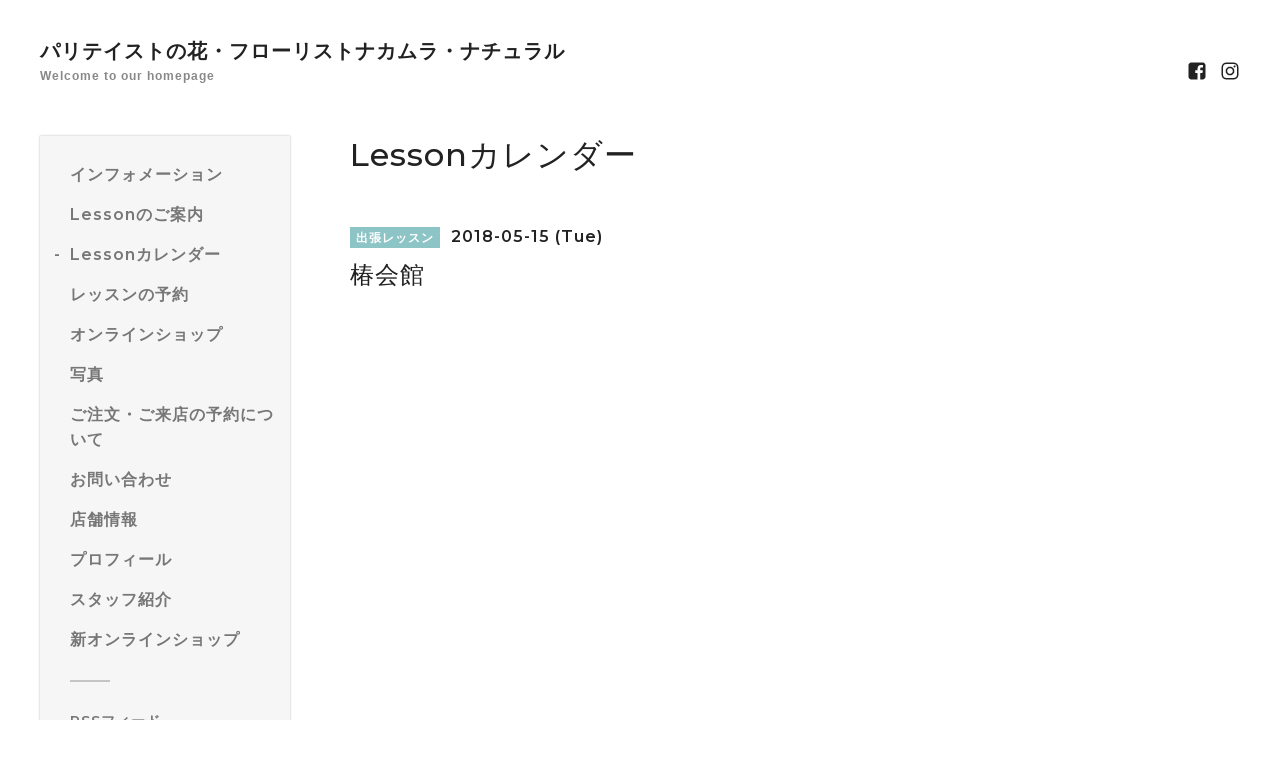

--- FILE ---
content_type: text/html; charset=utf-8
request_url: https://florist-natural.com/calendar/2027903
body_size: 5665
content:
<!DOCTYPE html>
<html lang="ja">
<head>
  <meta charset="utf-8">
  <!-- Silk: ver.202008170000 -->

  <title>椿会館 - パリテイストの花・フローリストナカムラ・ナチュラル</title>

  <meta name="viewport" content="width=device-width,initial-scale=1.0,minimum-scale=1.0">
  <meta name="description" content="">
  <meta name="keywords" content="パリテイストの花屋さん,フローリストなかむら,Natural,NATURAL,フラワーアレンジメント,レッスン,呉">

  <meta property="og:title" content="パリテイストの花・フローリストナカムラ・ナチュラル">
  <meta property="og:image" content="">
  <meta property="og:site_name" content="パリテイストの花・フローリストナカムラ・ナチュラル">

  
  <link rel="alternate" href="/feed.rss" type="application/rss+xml" title="パリテイストの花・フローリストナカムラ・ナチュラル / RSS">
  <link rel="stylesheet" href="/js/theme_silk/swiper/swiper.min.css">
  <link rel="stylesheet" href="/js/theme_silk/colorbox/colorbox.css">
  <link rel="stylesheet" href="/style.css?826581-1674637451">
  <script src="/assets/jquery/jquery-3.5.1.min.js"></script>
</head>

<body id="calendar">
  <div id="app" class="l-app">
    <header class="js-header l-header">
  <div class="c-container l-header__inner">
    <div class="l-header__brand">
      <div class="p-brand">
        <h1 class="p-brand__name">
          <a class="shop_sitename" href="https://florist-natural.com">パリテイストの花・フローリストナカムラ・ナチュラル</a>
        </h1>
        <div class="p-brand__description site_description">
          Welcome to our homepage
        </div>
      </div>
    </div>
    <label for="l-drawer-state" class="l-header-button">
  <svg role="img" aria-hidden="true" class="c-icon l-header-button__icon"><use xlink:href="#navicon"></use></svg>
  メニュー
</label>

    <ul class="l-header-social">
  
  
  <li class="l-header-social__item">
    <a href="https://www.facebook.com/366122626783992" target="_blank">
      <svg role="img" aria-hidden="true" class="c-icon l-header-social__icon"><use xlink:href="#facebook-square"></use></svg>
    </a>
  </li>
  
  
  <li class="l-header-social__item">
    <a href="https://www.instagram.com/florist_nakamura/" target="_blank">
      <svg role="img" aria-hidden="true" class="c-icon l-header-social__icon"><use xlink:href="#instagram"></use></svg>
    </a>
  </li>
  
</ul>

  </div>
</header>

    <input id="l-drawer-state" type="checkbox" class="c-overlay-checkbox l-drawer-state">
<label for="l-drawer-state" aria-label="メニューを閉じる" class="c-overlay"></label>

<nav class="l-drawer" role="navigation">
  <label for="l-drawer-state" class="l-drawer__close">
    <svg class="l-drawer__icon" role="img" aria-hidden="true"><use xlink:href="#cross"></use></svg>
    メニューを閉じる
  </label>
  <div class="js-global-nav">
  <ul class="p-global-nav">
    
    <li class="navi_info">
      <a href="/info" class="p-global-nav__item" >
        <span>インフォメーション</span>
      </a>
      
    </li>
    
    <li class="navi_free free_142761">
      <a href="/free/lesson" class="p-global-nav__item" >
        <span>Lessonのご案内</span>
      </a>
      
    </li>
    
    <li class="navi_calendar active">
      <a href="/calendar" class="p-global-nav__item" >
        <span>Lessonカレンダー</span>
      </a>
      
    </li>
    
    <li class="navi_reservation">
      <a href="/reservation" class="p-global-nav__item" >
        <span>レッスンの予約</span>
      </a>
      
    </li>
    
    <li class="navi_links links_70463">
      <a href="https://florist-nakamura.stores.jp/" class="p-global-nav__item" target="_blank">
        <span>オンラインショップ</span>
      </a>
      
    </li>
    
    <li class="navi_photo">
      <a href="/photo" class="p-global-nav__item" >
        <span>写真</span>
      </a>
      
    </li>
    
    <li class="navi_free free_143682">
      <a href="/free/order" class="p-global-nav__item" >
        <span>ご注文・ご来店の予約について</span>
      </a>
      
    </li>
    
    <li class="navi_contact">
      <a href="/contact" class="p-global-nav__item" >
        <span>お問い合わせ</span>
      </a>
      
    </li>
    
    <li class="navi_about">
      <a href="/about" class="p-global-nav__item" >
        <span>店舗情報</span>
      </a>
      
    </li>
    
    <li class="navi_free free_142755">
      <a href="/free/profile" class="p-global-nav__item" >
        <span>プロフィール</span>
      </a>
      
    </li>
    
    <li class="navi_staff">
      <a href="/staff" class="p-global-nav__item" >
        <span>スタッフ紹介</span>
      </a>
      
    </li>
    
    <li class="navi_free free_488771">
      <a href="/free/shop" class="p-global-nav__item" >
        <span>新オンラインショップ</span>
      </a>
      
    </li>
    
  </ul>
  <ul class="p-global-nav">
    <li class="shop_rss">
      <a href="/feed.rss" class="p-global-nav__item">
        <span>RSSフィード</span>
      </a>
    </li>
    <li class="p-global-nav__qr qr_area">
      <div>
        <label for="l-modal-state" aria-label="モバイルQRコードを表示する" class="p-global-nav__item" onclick="showModal(this)">
          <span>モバイルサイト</span>
        </label>
      </div>
      <div class="c-hidden-source">
        <div class="l-modal__body">
          <div class="l-modal__image">
            <img src="//r.goope.jp/qr/hananakamura"width="100" height="100" />
          </div>
          <div class="l-modal__content">
            <h2>
              パリテイストの花・フローリストナカムラ・ナチュラル
            </h2>
            <p class="l-modal__text">
              お使いのデバイスからQRコードを読み込んでください。
            </p>
          </div>
          <label for="l-modal-state" class="l-modal__close-button">
            <svg class="c-icon" role="img" aria-hidden="true"><use xlink:href="#cross"></use></svg>
          </label>
        </div>
      </div>
    </li>
  </ul>
</div>

</nav>

    <header class="p-top-brand">
  <div class="p-brand">
    <h1 class="p-brand__name">
      <a class="shop_sitename" href="https://florist-natural.com">パリテイストの花・フローリストナカムラ・ナチュラル</a>
    </h1>
    <div class="p-brand__description site_description">
      Welcome to our homepage
    </div>
  </div>
</header>



    


    

    

    
<div class="c-container c-container--flex">
  <div class="l-side">
    <nav class="js-side">
    </nav>
  </div>
  <main role="main" class="l-main">
    <section class="c-section">
      <h2 class="c-section__heading">
        Lessonカレンダー
      </h2>
      

      
<section class="c-chapter">
  <header class="c-chapter__header">
    <span class="p-calendar-label">
      出張レッスン
    </span>
    2018-05-15 (Tue)
    <h3 class="c-chapter__heading">
      椿会館
    </h3>
  </header>
  <section class="c-article">
    <div class="c-article__image">
      
    </div>
    <div class="c-article__content">
      <div class="wysiwyg js-wysiwyg">
        
      </div>
    </div>
  </section>
</section>


    </section>
  </main>
</div>
<script src="/js/tooltip.js"></script>


    

    

    

    

    

    

    <footer class="l-sub-footer">
  <div class="c-container js-append-contact">
  </div>
  <div class="c-container">
    <div id="social_widgets">
<div id="widget_facebook_follow" class="social_widget social_widget_facebook_likebox">
<div style="text-align:left;padding-bottom:10px;">
  <iframe src="https://www.facebook.com/plugins/page.php?href=https%3A%2F%2Fwww.facebook.com%2F366122626783992&tabs&width=340&height=70&small_header=true&adapt_container_width=true&hide_cover=true&show_facepile=false&appId" width="340" height="70" style="border:none;overflow:hidden;width:100%;" scrolling="no" frameborder="0" allowTransparency="true"></iframe>
</div>
</div>

</div>

  </div>
</footer>

    <footer class="l-footer">
  <div class="c-container l-footer__inner">
    <div class="l-footer__pagetop">
      <a href="#top">
        <svg class="c-icon" role="img" aria-hidden="true"><use xlink:href="#angle-up"></use></svg>
        page top
      </a>
    </div>
    <div class="counter_area">
      <dl class="p-counter">
        <div class="p-counter__unit">
          <dt class="p-counter__label">today</dt>
          <dd class="p-counter__value">
            1429
          </dd>
        </div>
        <div class="p-counter__unit">
          <dt class="p-counter__label">yesterday</dt>
          <dd class="p-counter__value">
            268
          </dd>
        </div>
        <div class="p-counter__unit">
          <dt class="p-counter__label">total</dt>
          <dd class="p-counter__value">
            791646
          </dd>
        </div>
      </dl>
    </div>

    

    <p class="copyright">
      &copy;2026 <a href="https://florist-natural.com">パリテイストの花屋さん　フローリストなかむら</a>. All Rights Reserved.
    </p>
    <p class="powered">
      Powered by <a href="https://goope.jp/">グーペ</a> / <a href="https://admin.goope.jp/">管理ページ</a>
    </p>
  </div>
</footer>

    <input id="l-modal-state" type="checkbox" class="c-overlay-checkbox l-modal-state">
<label for="l-modal-state" aria-label="モーダルを閉じる" class="c-overlay"></label>
<div class="l-modal">
  <div class="l-modal__container js-modal__container">
    <label for="l-modal-state" class="l-modal__close-button">
      <svg class="c-icon" role="img" aria-hidden="true"><use xlink:href="#cross"></use></svg>
    </label>
  </div>
</div>

  </div>

  <script src="/js/theme_silk/headroom.min.js"></script>
  <script src="/js/theme_silk/colorbox/jquery.colorbox-min.js"></script>

  <svg xmlns="http://www.w3.org/2000/svg" xmlns:xlink="http://www.w3.org/1999/xlink" style="display:none"><symbol id="angle-left" viewBox="0 0 1792 1792"><path d="M1203 544q0 13-10 23L800 960l393 393q10 10 10 23t-10 23l-50 50q-10 10-23 10t-23-10L631 983q-10-10-10-23t10-23l466-466q10-10 23-10t23 10l50 50q10 10 10 23z"/></symbol><symbol id="angle-right" viewBox="0 0 1792 1792"><path d="M1171 960q0 13-10 23l-466 466q-10 10-23 10t-23-10l-50-50q-10-10-10-23t10-23l393-393-393-393q-10-10-10-23t10-23l50-50q10-10 23-10t23 10l466 466q10 10 10 23z"/></symbol><symbol id="angle-up" viewBox="0 0 1792 1792"><path d="M1395 1184q0 13-10 23l-50 50q-10 10-23 10t-23-10L896 864l-393 393q-10 10-23 10t-23-10l-50-50q-10-10-10-23t10-23l466-466q10-10 23-10t23 10l466 466q10 10 10 23z"/></symbol><symbol id="arrow-right" viewBox="0 0 8 8"><path d="M3.613 0L2.98.633l2.918 2.92H.012v.895h5.886L2.98 7.367 3.613 8l4-4z" fill-rule="nonzero"/></symbol><symbol id="cross" viewBox="0 0 10 10"><path d="M10 1.026L8.974 0 5 3.974 1.026 0 0 1.026 3.974 5 0 8.974 1.026 10 5 6.026 8.974 10 10 8.974 6.026 5z" fill-rule="nonzero"/></symbol><symbol id="facebook-square" viewBox="0 0 1792 1792"><path d="M1376 128q119 0 203.5 84.5T1664 416v960q0 119-84.5 203.5T1376 1664h-188v-595h199l30-232h-229V689q0-56 23.5-84t91.5-28l122-1V369q-63-9-178-9-136 0-217.5 80T948 666v171H748v232h200v595H416q-119 0-203.5-84.5T128 1376V416q0-119 84.5-203.5T416 128h960z"/></symbol><symbol id="home" viewBox="0 0 640 640"><path d="M597.504 352H544v192c0 14.24-6.208 32-32 32H384V384H256v192H128c-25.792 0-32-17.76-32-32V352H42.496c-19.136 0-15.04-10.368-1.92-23.936L297.344 71.04c6.24-6.464 14.432-9.664 22.656-9.984 8.224.32 16.416 3.488 22.656 9.984l256.736 256.992c13.152 13.6 17.248 23.968-1.888 23.968z"/></symbol><symbol id="instagram" viewBox="0 0 1792 1792"><path d="M1152 896q0-106-75-181t-181-75-181 75-75 181 75 181 181 75 181-75 75-181zm138 0q0 164-115 279t-279 115-279-115-115-279 115-279 279-115 279 115 115 279zm108-410q0 38-27 65t-65 27-65-27-27-65 27-65 65-27 65 27 27 65zM896 266q-7 0-76.5-.5t-105.5 0-96.5 3-103 10T443 297q-50 20-88 58t-58 88q-11 29-18.5 71.5t-10 103-3 96.5 0 105.5.5 76.5-.5 76.5 0 105.5 3 96.5 10 103T297 1349q20 50 58 88t88 58q29 11 71.5 18.5t103 10 96.5 3 105.5 0 76.5-.5 76.5.5 105.5 0 96.5-3 103-10 71.5-18.5q50-20 88-58t58-88q11-29 18.5-71.5t10-103 3-96.5 0-105.5-.5-76.5.5-76.5 0-105.5-3-96.5-10-103T1495 443q-20-50-58-88t-88-58q-29-11-71.5-18.5t-103-10-96.5-3-105.5 0-76.5.5zm768 630q0 229-5 317-10 208-124 322t-322 124q-88 5-317 5t-317-5q-208-10-322-124t-124-322q-5-88-5-317t5-317q10-208 124-322t322-124q88-5 317-5t317 5q208 10 322 124t124 322q5 88 5 317z"/></symbol><symbol id="navicon" viewBox="0 0 1792 1792"><path d="M1664 1344v128q0 26-19 45t-45 19H192q-26 0-45-19t-19-45v-128q0-26 19-45t45-19h1408q26 0 45 19t19 45zm0-512v128q0 26-19 45t-45 19H192q-26 0-45-19t-19-45V832q0-26 19-45t45-19h1408q26 0 45 19t19 45zm0-512v128q0 26-19 45t-45 19H192q-26 0-45-19t-19-45V320q0-26 19-45t45-19h1408q26 0 45 19t19 45z"/></symbol><symbol id="print" viewBox="0 0 768 768"><path d="M576 96v127.5H192V96h384zm31.5 288c18 0 33-13.5 33-31.5s-15-33-33-33-31.5 15-31.5 33 13.5 31.5 31.5 31.5zm-96 223.5v-159h-255v159h255zm96-351c52.5 0 96 43.5 96 96v192H576V672H192V544.5H64.5v-192c0-52.5 43.5-96 96-96h447z"/></symbol><symbol id="sort" viewBox="0 0 24 24"><path d="M12 0l8 10H4l8-10zm8 14H4l8 10 8-10z"/></symbol><symbol id="twitter" viewBox="0 0 1792 1792"><path d="M1684 408q-67 98-162 167 1 14 1 42 0 130-38 259.5T1369.5 1125 1185 1335.5t-258 146-323 54.5q-271 0-496-145 35 4 78 4 225 0 401-138-105-2-188-64.5T285 1033q33 5 61 5 43 0 85-11-112-23-185.5-111.5T172 710v-4q68 38 146 41-66-44-105-115t-39-154q0-88 44-163 121 149 294.5 238.5T884 653q-8-38-8-74 0-134 94.5-228.5T1199 256q140 0 236 102 109-21 205-78-37 115-142 178 93-10 186-50z"/></symbol></svg>
  <div class="c-hidden-source">
  

  <ul>
    <li class="p-top-info-list__item js-today-schedule today_area">
      
      <span class="p-top-info-list__date">
        <span class="p-top-info-list__label js-top-info-list__label"></span>2026.01.20 Tuesday
      </span>
      <a href="" class="p-top-info-list__link" data-schedule-title="">
         
      </a>
      
    </li>
  </ul>

  <div class="js-top-about__address">
    <h2 class="c-section__heading shop_name">
      パリテイストの花屋さん　フローリストなかむら
    </h2>
    <div class="p-top-about__content">
      <p class="shop_tel">
        0823-25-4520
      </p>
    </div>
  </div>
</div>


  <script>

    function appendGlobalNav() {
      var navSource = document.querySelector('.js-global-nav');
      var sideNav = document.querySelector('.js-side');
      if (navSource != null && sideNav != null) {
        var navCopy = navSource.cloneNode(true);
        sideNav.appendChild(navCopy);
      }
    }

    function appendTodaySchedule() {
      var todayScheduleSource = document.querySelector('.js-today-schedule');
      var topInfoList = document.querySelector('.js-top-info-list');
      var topInfoLabel = document.querySelectorAll('.js-top-info-list__label');
      if (todayScheduleSource !== null && todayScheduleSource.lastElementChild.dataset.scheduleTitle) {
        if (document.querySelector('.navi_calendar') !== null) {
          var label = document.querySelector('.navi_calendar').firstElementChild.textContent;
          topInfoLabel.forEach(function(object) {
            object.textContent = label;
          });
        } else {
          topInfoLabel.forEach(function(object) {
            object.remove();
          });
        }
        if (topInfoList !== null) {
          topInfoList.insertBefore(todayScheduleSource, topInfoList.firstChild);
        } else if (document.querySelector('.js-today-schedule-section') !== null) {
          document.querySelector('.js-today-schedule-section').appendChild(todayScheduleSource);
        }
      }
    }

    function appendTopAbout() {
      var topAboutSource = document.querySelector('.js-top-about__address');
      var topAboutContent = document.querySelector('.js-about__body');
      if (topAboutSource != null && topAboutContent != null) {
        topAboutContent.appendChild(topAboutSource);
      }
    }

    function appendTopSocialWidget() {
      var socialWidgetSource = document.querySelector('#social_widgets');
      var topAboutBody = document.querySelector('.js-about__body');
      if (socialWidgetSource != null && topAboutBody != null) {
        topAboutBody.appendChild(socialWidgetSource);
      }
    }

    function appendPager() {
      var pagerSource = document.querySelector('.js-pager');
      var pagerWrapper = document.querySelector('.js-pager-wrapper');
      if (pagerSource != null && pagerWrapper != null) {
        pagerWrapper.appendChild(pagerSource);
      }
    }

    function wysiwygTableWrap() {
      var table = document.querySelectorAll('.js-wysiwyg table');
      for (var i = 0; i < table.length; i++) {
        table[i].outerHTML = '<div class="wysiwyg-table">' + table[i].outerHTML + '</div>';
      }
    }

    function headroomInit() {
      var headerElem = document.querySelector('.js-header');
      var headroom = new Headroom(headerElem, {
        'tolerance': 5,
        'classes': {
          'unpinned': 'l-header--hidden'
        }
      });
      headroom.init();
    }

    function colorBox() {
      $('.js-colorbox-html').each(function() {
        var photoModalContent = $(this).next('.js-colorbox-content').find('.photo-modal');

        if (!photoModalContent.find('.photo-modal-body__item').contents().length) {
          photoModalContent.addClass('photo-modal--photo');
        }

        $(this).colorbox({
          scrolling: true,
          rel: $(this).attr('rel'),
          width: '90%',
          maxHeight: '90%',
          transition: 'elastic',
          html: photoModalContent,
          onOpen: function() {
            $('body').css({
              'overflow': 'hidden'
            });
          },
          onClosed: function() {
            $('body').css({
              'overflow': 'scroll'
            });
          },
          onComplete: function() {
            var padding = parseInt($('.photo-modal-body').css('padding-left')) * 2;

            // text
            $('#cboxLoadedContent .js-photo-modal-body').css({
              'width': $('#cboxLoadedContent .photo-modal__image img').width()
            });

            // table
            $('#cboxLoadedContent table').each(function() {
              var originWidth = $(this).width();
              var fitWidth = $('#cboxLoadedContent').width() - padding;

              if (originWidth >= fitWidth) {
                $(this).css({
                  'width': '100%',
                  'height': 'auto'
                });
              }
            });

            // iframe
            $('#cboxLoadedContent iframe').each(function() {
              var originWidth = $(this).width();
              var fitWidth = $('#cboxLoadedContent').width() - padding;
              var fitHeight = fitWidth / originWidth * $(this).height();

              if (originWidth >= fitWidth) {
                $(this).css({
                  'width': '100%',
                  'height': fitHeight + 'px'
                })
              }
            });
          }
        });
      });
    }

    appendGlobalNav();
    appendTodaySchedule();
    appendTopAbout();
    appendTopSocialWidget();
    appendPager();
    headroomInit();
    colorBox();
    wysiwygTableWrap();

    function showModal(button) {
      var modalSource = button.parentNode.nextElementSibling.firstElementChild;
      var modalCopy = modalSource.cloneNode(true);
      document.querySelector('.js-modal__container').textContent = null;
      document.querySelector('.js-modal__container').appendChild(modalCopy);
    }
  </script>

</body>
</html>


--- FILE ---
content_type: text/css; charset=utf-8
request_url: https://florist-natural.com/style.css?826581-1674637451
body_size: 9352
content:
@import '//fonts.googleapis.com/css?family=Montserrat:500,600';
@charset 'utf-8';
/*! normalize.css v8.0.0 | MIT License | github.com/necolas/normalize.css */
/* Document
   ========================================================================== */
/**
 * 1. Correct the line height in all browsers.
 * 2. Prevent adjustments of font size after orientation changes in iOS.
 */
html {
  line-height: 1.15;
  /* 1 */
  -webkit-text-size-adjust: 100%;
  /* 2 */
}
/* Sections
   ========================================================================== */
/**
 * Correct the font size and margin on `h1` elements within `section` and
 * `article` contexts in Chrome, Firefox, and Safari.
 */
h1 {
  font-size: 2em;
  margin: 0.67em 0;
}
/* Grouping content
   ========================================================================== */
/**
 * 1. Add the correct box sizing in Firefox.
 * 2. Show the overflow in Edge and IE.
 */
hr {
  -webkit-box-sizing: content-box;
  box-sizing: content-box;
  /* 1 */
  height: 0;
  /* 1 */
  overflow: visible;
  /* 2 */
}
/**
 * 1. Correct the inheritance and scaling of font size in all browsers.
 * 2. Correct the odd `em` font sizing in all browsers.
 */
pre {
  font-family: monospace, monospace;
  /* 1 */
  font-size: 1em;
  /* 2 */
}
/* Text-level semantics
   ========================================================================== */
/**
 * Remove the gray background on active links in IE 10.
 */
a {
  background-color: transparent;
}
/**
 * 1. Remove the bottom border in Chrome 57-
 * 2. Add the correct text decoration in Chrome, Edge, IE, Opera, and Safari.
 */
abbr[title] {
  border-bottom: none;
  /* 1 */
  text-decoration: underline;
  /* 2 */
  -webkit-text-decoration: underline dotted;
  text-decoration: underline dotted;
  /* 2 */
}
/**
 * Add the correct font weight in Chrome, Edge, and Safari.
 */
b,
strong {
  font-weight: bolder;
}
/**
 * 1. Correct the inheritance and scaling of font size in all browsers.
 * 2. Correct the odd `em` font sizing in all browsers.
 */
code,
kbd,
samp {
  font-family: monospace, monospace;
  /* 1 */
  font-size: 1em;
  /* 2 */
}
/**
 * Add the correct font size in all browsers.
 */
small {
  font-size: 80%;
}
/**
 * Prevent `sub` and `sup` elements from affecting the line height in
 * all browsers.
 */
sub,
sup {
  font-size: 75%;
  line-height: 0;
  position: relative;
  vertical-align: baseline;
}
sub {
  bottom: -0.25em;
}
sup {
  top: -0.5em;
}
/* Embedded content
   ========================================================================== */
/**
 * Remove the border on images inside links in IE 10.
 */
img {
  border-style: none;
}
/* Forms
   ========================================================================== */
/**
 * 1. Change the font styles in all browsers.
 * 2. Remove the margin in Firefox and Safari.
 */
button,
input,
optgroup,
select,
textarea {
  font-family: inherit;
  /* 1 */
  font-size: 100%;
  /* 1 */
  line-height: 1.15;
  /* 1 */
  margin: 0;
  /* 2 */
}
/**
 * Show the overflow in IE.
 * 1. Show the overflow in Edge.
 */
button,
input {
  /* 1 */
  overflow: visible;
}
/**
 * Remove the inheritance of text transform in Edge, Firefox, and IE.
 * 1. Remove the inheritance of text transform in Firefox.
 */
button,
select {
  /* 1 */
  text-transform: none;
}
/**
 * Correct the inability to style clickable types in iOS and Safari.
 */
button,
[type="button"],
[type="reset"],
[type="submit"] {
  -webkit-appearance: button;
}
/**
 * Remove the inner border and padding in Firefox.
 */
button::-moz-focus-inner,
[type="button"]::-moz-focus-inner,
[type="reset"]::-moz-focus-inner,
[type="submit"]::-moz-focus-inner {
  border-style: none;
  padding: 0;
}
/**
 * Restore the focus styles unset by the previous rule.
 */
button:-moz-focusring,
[type="button"]:-moz-focusring,
[type="reset"]:-moz-focusring,
[type="submit"]:-moz-focusring {
  outline: 1px dotted ButtonText;
}
/**
 * Correct the padding in Firefox.
 */
fieldset {
  padding: 0.35em 0.75em 0.625em;
}
/**
 * 1. Correct the text wrapping in Edge and IE.
 * 2. Correct the color inheritance from `fieldset` elements in IE.
 * 3. Remove the padding so developers are not caught out when they zero out
 *    `fieldset` elements in all browsers.
 */
legend {
  -webkit-box-sizing: border-box;
  box-sizing: border-box;
  /* 1 */
  color: inherit;
  /* 2 */
  display: table;
  /* 1 */
  max-width: 100%;
  /* 1 */
  padding: 0;
  /* 3 */
  white-space: normal;
  /* 1 */
}
/**
 * Add the correct vertical alignment in Chrome, Firefox, and Opera.
 */
progress {
  vertical-align: baseline;
}
/**
 * Remove the default vertical scrollbar in IE 10+.
 */
textarea {
  overflow: auto;
}
/**
 * 1. Add the correct box sizing in IE 10.
 * 2. Remove the padding in IE 10.
 */
[type="checkbox"],
[type="radio"] {
  -webkit-box-sizing: border-box;
  box-sizing: border-box;
  /* 1 */
  padding: 0;
  /* 2 */
}
/**
 * Correct the cursor style of increment and decrement buttons in Chrome.
 */
[type="number"]::-webkit-inner-spin-button,
[type="number"]::-webkit-outer-spin-button {
  height: auto;
}
/**
 * 1. Correct the odd appearance in Chrome and Safari.
 * 2. Correct the outline style in Safari.
 */
[type="search"] {
  -webkit-appearance: textfield;
  /* 1 */
  outline-offset: -2px;
  /* 2 */
}
/**
 * Remove the inner padding in Chrome and Safari on macOS.
 */
[type="search"]::-webkit-search-decoration {
  -webkit-appearance: none;
}
/**
 * 1. Correct the inability to style clickable types in iOS and Safari.
 * 2. Change font properties to `inherit` in Safari.
 */
::-webkit-file-upload-button {
  -webkit-appearance: button;
  /* 1 */
  font: inherit;
  /* 2 */
}
/* Interactive
   ========================================================================== */
/*
 * Add the correct display in Edge, IE 10+, and Firefox.
 */
details {
  display: block;
}
/*
 * Add the correct display in all browsers.
 */
summary {
  display: list-item;
}
/* Misc
   ========================================================================== */
/**
 * Add the correct display in IE 10+.
 */
template {
  display: none;
}
/**
 * Add the correct display in IE 10.
 */
[hidden] {
  display: none;
}
* {
  -webkit-box-sizing: border-box;
  box-sizing: border-box;
  word-break: break-all;
}
html {
  font-size: 62.5%;
  color: #222222;
  font-family: -apple-system, BlinkMacSystemFont, 'Helvetica Neue', 'Yu Gothic', YuGothic, 'ヒラギノ角ゴ ProN W3', Hiragino Kaku Gothic ProN, Arial, 'メイリオ', Meiryo, sans-serif;
  letter-spacing: 0.1em;
  -webkit-font-smoothing: antialiased;
  -moz-font-smoothing: grayscale;
  line-height: 1.6;
}
body {
  margin: 0;
  font-size: 1.6rem;
  background-color: #ffffff;
  position: relative;
}
img {
  max-width: 100%;
  height: auto;
}
input[type="text"],
textarea {
  -webkit-appearance: none;
  -moz-appearance: none;
  appearance: none;
}
button,
[type="button"],
[type="reset"],
[type="submit"] {
  -webkit-appearance: none;
  -moz-appearance: none;
  appearance: none;
}
.c-icon {
  width: 16px;
  height: 16px;
  fill: currentColor;
}
@media only screen and (min-width: 769px) {
  .c-icon {
    width: 20px;
    height: 20px;
  }
}
.c-container {
  max-width: 1230px;
  padding-right: 15px;
  padding-left: 15px;
  margin-right: auto;
  margin-left: auto;
}
@media only screen and (min-width: 769px) {
  .c-container.c-container--flex {
    display: -webkit-box;
    display: -ms-flexbox;
    display: flex;
  }
}
.c-overlay-checkbox {
  display: none;
}
.c-overlay {
  background: rgba(0, 0, 0, 0.5);
  position: fixed;
  top: 0;
  left: 0;
  bottom: 0;
  right: 0;
  z-index: -1000;
  opacity: 0;
}
.c-section {
  margin-top: 40px;
  margin-bottom: 40px;
}
@media only screen and (min-width: 769px) {
  .c-section {
    margin-top: 70px;
    margin-bottom: 70px;
    position: relative;
  }
}
.c-section:first-child {
  margin-top: 0;
}
.c-section.c-section--bg {
  background-color: #f6f6f6;
  padding: 30px 15px;
  padding-bottom: 30px;
  margin-right: -15px;
  margin-left: -15px;
}
@media only screen and (min-width: 769px) {
  .c-section.c-section--bg {
    background-color: transparent;
    padding: 0;
    margin-right: auto;
    margin-left: auto;
  }
}
.c-section__heading {
  font-size: 2rem;
  line-height: 1.2;
  margin-bottom: 0.8em;
  font-family: 'Montserrat', sans-serif;
}
@media only screen and (min-width: 769px) {
  .c-section__heading {
    font-size: 3.2rem;
    font-weight: normal;
  }
}
@media only screen and (min-width: 769px) {
  .c-section__heading.c-section__heading--is-top {
    margin-right: 90px;
  }
}
.c-section__heading:first-child {
  margin-top: 0;
}
.c-section__category-heading {
  position: relative;
  text-align: center;
  font-size: 1.6rem;
  margin-top: 40px;
  margin-bottom: 40px;
}
.c-section__category-heading::before {
  content: '';
  display: block;
  background-color: #f6f6f6;
  width: 100%;
  height: 2px;
  position: absolute;
  bottom: 50%;
  margin-top: 1px;
}
.c-section__category-heading span {
  background-color: #ffffff;
  padding-right: 1em;
  padding-left: 1em;
  position: relative;
}
.c-section__more {
  font-size: 1.2rem;
  margin: 30px 0 0;
  text-align: right;
}
@media only screen and (min-width: 769px) {
  .c-section__more {
    position: absolute;
    margin-top: 1.5rem;
    top: 0;
    right: 0;
  }
}
.c-section__more.c-section__more--static {
  position: static;
  margin-top: 10px;
  margin-bottom: 30px;
}
.c-section__more a {
  color: currentColor;
  text-decoration: none;
  border-bottom: 1px solid currentColor;
}
.c-section__more svg {
  width: 0.9em;
  height: 0.9em;
}
.c-chapter {
  margin-top: 40px;
}
@media only screen and (min-width: 769px) {
  .c-chapter {
    margin-top: 50px;
  }
}
.c-chapter__heading {
  font-size: 2rem;
  font-weight: normal;
  line-height: 1.2;
  margin-top: 0.5em;
  margin-bottom: 0.5em;
  font-family: 'Montserrat', sans-serif;
}
@media only screen and (min-width: 769px) {
  .c-chapter__heading {
    font-size: 2.4rem;
  }
}
.c-chapter__heading img {
  vertical-align: 0.15em;
  margin-right: 0.2em;
}
.c-chapter__heading a {
  color: #8dc5c6;
  text-decoration: none;
  position: relative;
}
@media only screen and (min-width: 769px) {
  .c-chapter__heading a::after {
    content: '';
    display: block;
    position: absolute;
    bottom: -3px;
    left: 0;
    width: 0;
    height: 2px;
    background-color: #8dc5c6;
    -webkit-transition: 0.2s;
    transition: 0.2s;
  }
  .c-chapter__heading a:hover::after {
    width: 100%;
  }
}
.c-chapter__heading.c-chapter__heading--calendar {
  text-align: center;
  position: relative;
}
.c-chapter__heading.c-chapter__heading--calendar a {
  position: absolute;
  width: 30px;
  height: 30px;
  top: -0.5em;
  white-space: nowrap;
  text-indent: 101%;
  overflow: hidden;
  background-position: center;
  background-repeat: no-repeat;
  background-size: 30px;
}
@media only screen and (min-width: 769px) {
  .c-chapter__heading.c-chapter__heading--calendar a {
    top: -0.05em;
  }
}
.c-chapter__heading.c-chapter__heading--calendar a:first-child {
  left: 0;
  background-image: url('data:image/svg+xml;charset=utf8,%3Csvg%20fill%3D%22%23444%22%20width%3D%221792%22%20height%3D%221792%22%20viewBox%3D%220%200%201792%201792%22%20xmlns%3D%22http%3A%2F%2Fwww.w3.org%2F2000%2Fsvg%22%3E%3Cpath%20d%3D%22M1203%20544q0%2013-10%2023l-393%20393%20393%20393q10%2010%2010%2023t-10%2023l-50%2050q-10%2010-23%2010t-23-10l-466-466q-10-10-10-23t10-23l466-466q10-10%2023-10t23%2010l50%2050q10%2010%2010%2023z%22%2F%3E%3C%2Fsvg%3E');
}
.c-chapter__heading.c-chapter__heading--calendar a:last-child {
  right: 0;
  background-image: url('data:image/svg+xml;charset=utf8,%3C%3Fxml%20version%3D%221.0%22%20encoding%3D%22utf-8%22%3F%3E%3Csvg%20width%3D%221792%22%20height%3D%221792%22%20viewBox%3D%220%200%201792%201792%22%20xmlns%3D%22http%3A%2F%2Fwww.w3.org%2F2000%2Fsvg%22%3E%3Cpath%20d%3D%22M1171%20960q0%2013-10%2023l-466%20466q-10%2010-23%2010t-23-10l-50-50q-10-10-10-23t10-23l393-393-393-393q-10-10-10-23t10-23l50-50q10-10%2023-10t23%2010l466%20466q10%2010%2010%2023z%22%2F%3E%3C%2Fsvg%3E');
}
.c-chapter__header {
  font-weight: bold;
  font-family: 'Montserrat', sans-serif;
}
.c-button,
.p-form__actions input[type="submit"] {
  display: inline-block;
  border: 0;
  background-color: #8dc5c6;
  -webkit-box-shadow: inset 0 -2px 0 rgba(0, 0, 0, 0.1);
  box-shadow: inset 0 -2px 0 rgba(0, 0, 0, 0.1);
  color: #ffffff;
  padding: 0 2em;
  height: 50px;
  line-height: 50px;
  cursor: pointer;
  font-weight: bold;
  -webkit-transition: 0.2s;
  transition: 0.2s;
  letter-spacing: 0.1em;
  outline: 0;
  font-family: 'Montserrat', sans-serif;
}
.c-button:hover,
.p-form__actions input[type="submit"]:hover {
  -webkit-box-shadow: inset 0 -2px 0 rgba(0, 0, 0, 0.3);
  box-shadow: inset 0 -2px 0 rgba(0, 0, 0, 0.3);
}
.c-button:active,
.p-form__actions input[type="submit"]:active {
  -webkit-box-shadow: inset 0 2px 0 rgba(0, 0, 0, 0.1);
  box-shadow: inset 0 2px 0 rgba(0, 0, 0, 0.1);
  background-color: #6bb4b5;
}
.c-button.c-button--sm,
.p-form__actions input[type="submit"].c-button--sm {
  font-size: 1.4rem;
  height: 40px;
  line-height: 40px;
}
.c-article {
  margin-top: 1em;
}
@media only screen and (min-width: 769px) {
  .c-article.c-article--type-thumb {
    display: -webkit-box;
    display: -ms-flexbox;
    display: flex;
    margin-left: -30px;
  }
}
.c-article__image img {
  display: block;
  margin-bottom: 1.5em;
}
.c-article__image img[src=""] {
  display: none;
}
@media only screen and (min-width: 769px) {
  .c-article__image.c-article__image--type-thumb img {
    max-width: 250px;
    margin-left: 30px;
  }
}
.c-article__content {
  font-size: 1.4rem;
  color: #777777;
}
@media only screen and (min-width: 769px) {
  .c-article__content.c-article__content--type-thumb {
    margin-left: 30px;
    -webkit-box-flex: 1;
    -ms-flex: 1 0 0%;
    flex: 1 0 0%;
  }
}
.c-hidden-source {
  display: none;
}
.swiper-container {
  width: 100%;
  padding-bottom: 20px;
  overflow-x: hidden;
  overflow-y: visible;
  margin-bottom: 30px;
}
.swiper-container-horizontal > .swiper-pagination-bullets,
.swiper-pagination-custom,
.swiper-pagination-fraction {
  bottom: 0;
}
.swiper-pagination-bullet {
  opacity: 1;
  background-color: #dddddd;
}
.swiper-pagination-bullet-active {
  background-color: #222222;
}
#cboxOverlay {
  position: fixed;
  top: 0;
  left: 0;
  z-index: 9999;
  overflow: visible;
  width: 100%;
  height: 100%;
  background: #fff;
}
#colorbox {
  position: absolute;
  top: 0;
  left: 0;
  z-index: 9999;
  overflow: visible;
  box-sizing: content-box;
  -moz-box-sizing: content-box;
  -webkit-box-sizing: content-box;
  outline: 0;
}
#cboxWrapper {
  position: absolute;
  top: 0;
  left: 0;
  z-index: 9999;
  overflow: visible;
}
#cboxMiddleLeft,
#cboxBottomLeft {
  clear: left;
}
#cboxContent {
  box-sizing: content-box;
  -moz-box-sizing: content-box;
  -webkit-box-sizing: content-box;
  position: relative;
  overflow: visible;
  margin: 0 40px 40px;
  background: transparent;
  border: 0;
}
#cboxLoadedContent {
  box-sizing: border-box;
  -moz-box-sizing: border-box;
  -webkit-box-sizing: border-box;
  overflow: auto;
  -webkit-overflow-scrolling: touch;
  margin: auto;
  padding: 0;
  background: transparent;
}
#cboxTitle {
  margin: 0;
  position: absolute;
  top: -22px;
  left: 0;
  color: #333;
}
#cboxClose {
  background-image: url('data:image/svg+xml;charset=utf8,%3C%3Fxml%20version%3D%221.0%22%20encoding%3D%22UTF-8%22%3F%3E%3Csvg%20width%3D%2210px%22%20height%3D%2210px%22%20viewBox%3D%220%200%2010%2010%22%20version%3D%221.1%22%20xmlns%3D%22http%3A%2F%2Fwww.w3.org%2F2000%2Fsvg%22%20%3E%20%3Ctitle%3Ecross%3C%2Ftitle%3E%20%3Cdesc%3ECreated%20with%20Sketch.%3C%2Fdesc%3E%20%3Cdefs%3E%3C%2Fdefs%3E%20%3Cg%20id%3D%22top%22%20stroke%3D%22none%22%20stroke-width%3D%221%22%20fill-rule%3D%22evenodd%22%3E%20%3Cg%20id%3D%22sp%2Fdrawer%22%20transform%3D%22translate(-30.000000%2C%20-48.000000)%22%20fill%3D%22%23444%22%20fill-rule%3D%22nonzero%22%3E%20%3Cg%20id%3D%22Group-2%22%20transform%3D%22translate(30.000000%2C%2047.000000)%22%3E%20%3Cpolygon%20id%3D%22cross%22%20points%3D%2210%202.02604317%208.97396484%201%205.00003906%204.97385917%201.02613281%201%200%202.02604317%203.97402344%206.00009766%200%209.97395683%201.02603516%2011%205.00003906%207.02592598%208.97396484%2011%2010%209.97415214%206.02609375%206.00009766%22%3E%3C%2Fpolygon%3E%20%3C%2Fg%3E%20%3C%2Fg%3E%20%3C%2Fg%3E%3C%2Fsvg%3E');
  background-size: 20px;
  background-position: 0 0;
  top: -30px;
  outline: 0;
}
#cboxClose:hover {
  background-position: 0 0;
}
#cboxPrevious {
  background-position: 0 0;
  background-size: 40px;
  width: 40px;
  height: 40px;
  background-image: url('data:image/svg+xml;charset=utf8,%3C%3Fxml%20version%3D%221.0%22%20encoding%3D%22utf-8%22%3F%3E%3Csvg%20fill%3D%22%23444%22%20width%3D%221792%22%20height%3D%221792%22%20viewBox%3D%220%200%201792%201792%22%20xmlns%3D%22http%3A%2F%2Fwww.w3.org%2F2000%2Fsvg%22%3E%3Cpath%20d%3D%22M1203%20544q0%2013-10%2023l-393%20393%20393%20393q10%2010%2010%2023t-10%2023l-50%2050q-10%2010-23%2010t-23-10l-466-466q-10-10-10-23t10-23l466-466q10-10%2023-10t23%2010l50%2050q10%2010%2010%2023z%22%2F%3E%3C%2Fsvg%3E');
  left: -40px;
  top: 50%;
  -webkit-transform: translateY(-50%);
  transform: translateY(-50%);
  outline: 0;
}
#cboxPrevious:hover {
  background-position: 0 0;
}
#cboxNext {
  background-position: 0 0;
  background-size: 40px;
  width: 40px;
  height: 40px;
  background-image: url('data:image/svg+xml;charset=utf8,%3C%3Fxml%20version%3D%221.0%22%20encoding%3D%22utf-8%22%3F%3E%3Csvg%20fill%3D%22%23444%22%20width%3D%221792%22%20height%3D%221792%22%20viewBox%3D%220%200%201792%201792%22%20xmlns%3D%22http%3A%2F%2Fwww.w3.org%2F2000%2Fsvg%22%3E%3Cpath%20d%3D%22M1171%20960q0%2013-10%2023l-466%20466q-10%2010-23%2010t-23-10l-50-50q-10-10-10-23t10-23l393-393-393-393q-10-10-10-23t10-23l50-50q10-10%2023-10t23%2010l466%20466q10%2010%2010%2023z%22%2F%3E%3C%2Fsvg%3E');
  right: -40px;
  top: 50%;
  -webkit-transform: translateY(-50%);
  transform: translateY(-50%);
  outline: 0;
}
#cboxNext:hover {
  background-position: 0 0;
}
#cboxSlideshow {
  position: absolute;
  top: -20px;
  overflow: visible;
  width: 20px;
  height: 20px;
  margin: 0;
  padding: 0;
  background: none;
  border: 0;
  text-indent: 0;
  outline: 0;
}
#cboxLoadingOverlay {
  position: absolute;
  top: 0;
  left: 0;
  width: 100%;
  height: 100%;
  background: transparent;
}
#cboxLoadingGraphic {
  position: absolute;
  top: 0;
  left: 0;
  width: 100%;
  height: 100%;
  background: none;
}
.cboxPhoto {
  float: left;
  margin: auto;
  border: 0;
  display: block;
  max-width: none;
}
@media only screen and (max-width: 800px) {
  #cboxLoadedContent table {
    width: 100%;
    height: auto;
  }
}
@media only screen and (max-width: 800px) {
  #cboxLoadedContent [class^="wysiwyg_template_profile"],
  #cboxLoadedContent [class^="wysiwyg_template_profile"] td,
  #cboxLoadedContent [class^="wysiwyg_template_profile"] img {
    display: block;
    max-width: 100%;
    height: auto;
    padding-left: 0 !important;
    padding-right: 0 !important;
  }
}
.photo-modal__image img {
  display: block;
  max-width: 100%;
  max-height: 76vh;
  margin: auto;
}
.photo-modal-body {
  -webkit-box-sizing: border-box;
  box-sizing: border-box;
  margin: 0 auto;
  padding: 16px;
  background: #f1f1f1;
  color: #333;
}
.photo-modal--photo .photo-modal-body {
  display: none;
}
.photo-modal-body__item:empty {
  display: none;
}
.photo-modal-body__item + .photo-modal-body__item {
  margin: 1em 0 0;
}
.photo-modal-body__item--title {
  font-weight: bold;
  font-size: 15px;
}
/*
 パーツ表示切替用style
*/
.site_description {
  display: block;
}
.shop_name {
  display: block;
}
.shop_tel {
  display: block;
}
.shop_rss {
  display: block;
}
.today_area {
  display: block;
}
.qr_area {
  display: block;
}
.counter_area {
  display: block;
}
.copyright {
  display: block;
}
.powered {
  display: block;
}
.l-header {
  position: sticky;
  top: 0;
  z-index: 100;
  background-color: #f6f6f6;
  color: #222222;
  -webkit-box-shadow: 0 1px 2px rgba(0, 0, 0, 0.3);
  box-shadow: 0 1px 2px rgba(0, 0, 0, 0.3);
  -webkit-transform: translateY(0%);
  transform: translateY(0%);
  -webkit-transition: -webkit-transform 0.2s;
  transition: -webkit-transform 0.2s;
  transition: transform 0.2s;
  transition: transform 0.2s, -webkit-transform 0.2s;
}
@media only screen and (min-width: 769px) {
  .l-header {
    margin-bottom: 0;
    background-color: transparent;
    position: static;
    -webkit-box-shadow: none;
    box-shadow: none;
  }
}
.l-header a:not([class]) {
  color: currentColor;
  text-decoration: none;
}
.l-header.l-header--hidden {
  -webkit-transform: translateY(-100%);
  transform: translateY(-100%);
}
@media only screen and (min-width: 769px) {
  .l-header.l-header--hidden {
    -webkit-transform: translateY(0%);
    transform: translateY(0%);
  }
}
.l-header__inner {
  display: -webkit-box;
  display: -ms-flexbox;
  display: flex;
  -webkit-box-pack: justify;
  -ms-flex-pack: justify;
  justify-content: space-between;
  -webkit-box-orient: horizontal;
  -webkit-box-direction: normal;
  -ms-flex-direction: row;
  flex-direction: row;
  -webkit-box-align: center;
  -ms-flex-align: center;
  align-items: center;
}
@media only screen and (min-width: 769px) {
  .l-header__inner {
    padding-top: 35px;
    padding-bottom: 50px;
    -webkit-box-align: end;
    -ms-flex-align: end;
    align-items: flex-end;
  }
}
.l-header__brand {
  display: none;
}
@media only screen and (min-width: 769px) {
  .l-header__brand {
    display: block;
  }
}
.l-header-button {
  -webkit-appearance: none;
  -moz-appearance: none;
  appearance: none;
  border: none;
  background: transparent;
  font-size: 1.3rem;
  height: 56px;
  line-height: 56px;
  padding: 0;
  font-weight: bold;
  white-space: nowrap;
}
@media only screen and (min-width: 769px) {
  .l-header-button {
    display: none;
  }
}
.l-header-button__icon {
  width: 16px;
  height: 16px;
  color: currentColor;
  vertical-align: -0.25em;
  margin-right: 0.5em;
}
.l-header-social {
  display: -webkit-box;
  display: -ms-flexbox;
  display: flex;
  -webkit-box-pack: end;
  -ms-flex-pack: end;
  justify-content: flex-end;
  margin: 5px 0;
  padding: 0;
  width: auto;
}
.l-header-social__item {
  list-style: none;
  margin-left: 0.5em;
}
@media only screen and (min-width: 769px) {
  .l-header-social__item {
    margin-left: 0.8em;
  }
}
.l-header-social__item:first-child {
  margin-left: 0;
}
.l-header-social__icon {
  display: block;
}
.l-drawer {
  height: 100vh;
  width: 80%;
  max-width: 400px;
  position: fixed;
  top: 0;
  left: 0;
  background: #f6f6f6;
  -webkit-transition: -webkit-transform 0.2s;
  transition: -webkit-transform 0.2s;
  transition: transform 0.2s;
  transition: transform 0.2s, -webkit-transform 0.2s;
  -webkit-transform: translateX(-100%);
  transform: translateX(-100%);
  z-index: 2000;
  overflow-y: scroll;
  color: #777777;
  opacity: 0;
  padding: 10px 30px;
  font-weight: bold;
  -webkit-box-shadow: 0 0 2px rgba(0, 0, 0, 0.3);
  box-shadow: 0 0 2px rgba(0, 0, 0, 0.3);
}
.l-drawer__icon {
  width: 13px;
  height: 13px;
  vertical-align: -0.2em;
  margin-right: 0.2em;
  fill: currentColor;
}
.l-drawer__close {
  display: block;
  font-size: 1.2rem;
  margin: 20px 0;
}
.l-drawer-state:checked ~ [for="l-drawer-state"] {
  z-index: 1000;
  opacity: 1;
}
.l-drawer-state:checked ~ [for="l-drawer-state"] ~ .l-drawer {
  -webkit-transform: translateX(0%);
  transform: translateX(0%);
  opacity: 1;
}
.l-modal__wrapper {
  position: fixed;
  z-index: 9998;
  top: 0;
  right: 0;
  bottom: 0;
  left: 0;
  display: -webkit-box;
  display: -ms-flexbox;
  display: flex;
  -webkit-box-align: center;
  -ms-flex-align: center;
  align-items: center;
  -webkit-box-pack: center;
  -ms-flex-pack: center;
  justify-content: center;
}
.l-modal {
  position: absolute;
  margin: 0px auto;
  -webkit-transition: all 0.2s;
  transition: all 0.2s;
  position: fixed;
  top: 50%;
  left: 50%;
  -webkit-transform: translate(-50%, -50%);
  transform: translate(-50%, -50%);
  z-index: -1;
  opacity: 0;
  background-color: #fff;
  -webkit-box-shadow: 0 0 3px rgba(0, 0, 0, 0.5);
  box-shadow: 0 0 3px rgba(0, 0, 0, 0.5);
  max-height: 90vh;
  overflow-y: auto;
}
.l-modal__container {
  position: relative;
  width: 300px;
  padding: 30px;
}
@media only screen and (min-width: 769px) {
  .l-modal__container {
    width: 640px;
    padding: 50px 40px 50px 50px;
  }
}
@media only screen and (min-width: 769px) {
  .l-modal__body {
    display: -webkit-box;
    display: -ms-flexbox;
    display: flex;
  }
}
.l-modal__image {
  text-align: center;
  width: 100px;
  margin: 0 auto 10px;
}
@media only screen and (min-width: 769px) {
  .l-modal__image {
    margin: 0 30px 0 0;
  }
}
.l-modal__image img {
  display: block;
}
@media only screen and (min-width: 769px) {
  .l-modal__content {
    -webkit-box-flex: 1;
    -ms-flex: 1 0 0%;
    flex: 1 0 0%;
  }
}
.l-modal__content h2 {
  margin: 0 0 10px;
  font-size: 2rem;
  font-weight: normal;
}
.l-modal__text {
  margin: 0;
  font-size: 1.4rem;
}
.l-modal__close-button {
  -webkit-appearance: none;
  -moz-appearance: none;
  appearance: none;
  border: none;
  position: absolute;
  top: 20px;
  right: 20px;
  padding: 0;
  cursor: pointer;
}
.l-modal-state:checked ~ [for="l-modal-state"] {
  z-index: 1000;
  opacity: 1;
}
.l-modal-state:checked ~ [for="l-modal-state"] ~ .l-modal {
  opacity: 1;
  z-index: 2000;
}
.l-side {
  display: none;
  position: relative;
  top: -10px;
  -webkit-box-flex: 0;
  -ms-flex: 0 0 200px;
  flex: 0 0 200px;
  margin-right: 30px;
  margin-bottom: 50px;
  font-family: 'Montserrat', sans-serif;
}
@media only screen and (min-width: 769px) {
  .l-side {
    display: block;
  }
}
@media only screen and (min-width: 961px) {
  .l-side {
    -webkit-box-flex: 0;
    -ms-flex: 0 0 250px;
    flex: 0 0 250px;
    margin-right: 60px;
  }
}
.l-side nav {
  background-color: #f6f6f6;
  -webkit-box-shadow: 0 0 2px rgba(0, 0, 0, 0.3);
  box-shadow: 0 0 2px rgba(0, 0, 0, 0.3);
  position: sticky;
  margin-top: 10px;
  top: 10px;
  color: #777777;
  padding: 10px 15px 10px 30px;
}
.l-main {
  -webkit-box-flex: 1;
  -ms-flex: 1 0 0%;
  flex: 1 0 0%;
  min-width: 0;
}
.l-sub-footer {
  background-color: #f6f6f6;
  padding-top: 30px;
  padding-bottom: 30px;
}
@media only screen and (min-width: 769px) {
  .l-sub-footer {
    padding-top: 60px;
    padding-bottom: 60px;
  }
}
.l-footer {
  background-color: #eaeeef;
  color: #769097;
  text-align: center;
}
.l-footer p {
  font-size: 1.2rem;
  margin-top: 0;
  margin-bottom: 0;
}
@media only screen and (min-width: 769px) {
  .l-footer p {
    font-size: 1.4rem;
  }
}
.l-footer a {
  color: currentColor;
}
.l-footer__inner {
  position: relative;
  padding-top: 15px;
  padding-bottom: 15px;
}
.l-footer__pagetop {
  position: absolute;
  right: 16px;
  top: -25px;
  font-size: 1rem;
  text-transform: uppercase;
  -webkit-transition: 0.2s;
  transition: 0.2s;
}
.l-footer__pagetop:hover {
  top: -30px;
}
.l-footer__pagetop a {
  color: currentColor;
  display: block;
  line-height: 30px;
  text-decoration: none;
  padding: 0 1em 0 0.8em;
  background-color: #eaeeef;
}
.l-footer__pagetop .c-icon {
  vertical-align: -0.3em;
  fill: currentColor;
}
.p-global-nav {
  padding-left: 0;
  list-style: none;
  font-size: 1.4rem;
}
.p-global-nav:first-of-type {
  font-size: 1.6rem;
}
.p-global-nav:first-of-type::before,
.p-global-nav:first-of-type::after {
  content: '';
  width: 40px;
  height: 2px;
  display: block;
  background-color: rgba(0, 0, 0, 0.2);
  margin: 28px 0;
}
@media only screen and (min-width: 769px) {
  .p-global-nav:first-of-type::before {
    display: none;
  }
}
.p-global-nav:last-child {
  margin: 0;
}
.p-global-nav > li {
  margin: 15px 0;
  font-weight: bold;
  position: relative;
}
.p-global-nav > li.active::before {
  position: absolute;
  content: '-';
  left: -1em;
}
.p-global-nav__item {
  text-decoration: none;
  color: currentColor;
  display: block;
}
@media only screen and (min-width: 769px) {
  .p-global-nav__item span {
    position: relative;
    cursor: pointer;
    display: inline-block;
  }
  .p-global-nav__item span::after {
    position: absolute;
    content: '';
    width: 0;
    height: 2px;
    background-color: currentColor;
    -webkit-transition: 0.2s;
    transition: 0.2s;
    bottom: -3px;
    left: 0;
  }
  .p-global-nav__item:hover span::after {
    width: 100%;
  }
}
.p-global-nav__qr {
  visibility: hidden;
}
@media only screen and (min-width: 769px) {
  .p-global-nav__qr {
    visibility: visible;
  }
}
.sub_navi {
  padding-left: 0;
  list-style: none;
}
.sub_navi li {
  padding-left: 0.8em;
  position: relative;
  margin: 0.2em 0;
  font-size: 1.4rem;
}
.sub_navi li::before {
  content: '-';
  position: absolute;
  left: 0;
}
.sub_navi a {
  color: currentColor;
  text-decoration: none;
}
.p-brand__name {
  font-size: 2rem;
  margin: 0;
  font-family: 'Montserrat', sans-serif;
}
.p-brand__name a {
  color: currentColor;
  text-decoration: none;
  position: relative;
}
.p-brand__name a:hover {
  opacity: 0.9;
}
.p-brand__description {
  font-size: 1.2rem;
  color: #888888;
  font-weight: bold;
}
.p-counter {
  display: -webkit-inline-box;
  display: -ms-inline-flexbox;
  display: inline-flex;
  text-align: center;
  margin: 10px auto 25px;
}
.p-counter__unit {
  width: 90px;
}
.p-counter__unit:last-child .p-counter__value {
  border-right: 0;
}
.p-counter__label {
  font-size: 1rem;
  text-transform: uppercase;
}
.p-counter__value {
  font-size: 1.2rem;
  margin: 0;
  border-right: 2px solid #a2b3b8;
  font-family: 'Montserrat', sans-serif;
}
.p-photo-list {
  list-style: none;
  padding: 0;
  margin: 0;
  display: -webkit-box;
  display: -ms-flexbox;
  display: flex;
  -ms-flex-wrap: wrap;
  flex-wrap: wrap;
}
.p-photo-list.p-photo-list--swiper {
  -ms-flex-wrap: nowrap;
  flex-wrap: nowrap;
}
@media only screen and (min-width: 769px) {
  .p-photo-list.p-photo-list--swiper {
    -ms-flex-wrap: wrap;
    flex-wrap: wrap;
  }
}
.p-photo-list__unit {
  max-width: 280px;
  width: 100%;
  margin-top: 0;
  margin-bottom: 1em;
  position: relative;
}
@media only screen and (min-width: 769px) {
  .p-photo-list__unit {
    max-width: 30%;
    margin-right: 20px;
  }
  .p-photo-list__unit:nth-child(3n) {
    margin-right: 0;
  }
}
.p-photo-list__unit.p-photo-list__unit--small {
  max-width: 30%;
  margin-right: 5%;
}
.p-photo-list__unit.p-photo-list__unit--small:nth-child(3n) {
  margin-right: 0;
}
.p-photo-list__image {
  border: 8px solid #f7f7f7;
  background-color: #f7f7f7;
  position: relative;
}
.p-photo-list__image::after {
  content: '';
  display: block;
  padding-top: 100%;
  top: 0;
}
.p-photo-list__image a {
  display: block;
  width: 100%;
  height: 100%;
  outline: 0;
  -webkit-transition: 0.2s;
  transition: 0.2s;
}
.p-photo-list__image a:hover {
  background-color: #f2f2f2;
  -webkit-box-shadow: 10px 10px 0 #f2f2f2, -10px -10px 0 #f2f2f2, 10px -10px 0 #f2f2f2, -10px 10px 0 #f2f2f2;
  box-shadow: 10px 10px 0 #f2f2f2, -10px -10px 0 #f2f2f2, 10px -10px 0 #f2f2f2, -10px 10px 0 #f2f2f2;
}
.p-photo-list__image img {
  position: absolute;
  margin: auto;
  top: 0;
  right: 0;
  bottom: 0;
  left: 0;
  max-width: 100%;
  max-height: 100%;
}
.p-photo-list__image-inner {
  width: 100%;
  height: 100%;
  position: absolute;
  top: 0;
}
.p-photo-list__title {
  margin-top: 0.8em;
  margin-bottom: 0;
  color: #777777;
  font-size: 1.2rem;
  line-height: 1.2;
}
@media only screen and (min-width: 961px) {
  .p-photo-list__title {
    font-size: 1.4rem;
  }
}
.p-pager {
  margin-top: 40px;
  margin-bottom: 40px;
  display: -webkit-box;
  display: -ms-flexbox;
  display: flex;
  -webkit-box-pack: center;
  -ms-flex-pack: center;
  justify-content: center;
  font-size: 12px;
}
@media only screen and (min-width: 769px) {
  .p-pager {
    font-size: 14px;
  }
}
@media only screen and (min-width: 961px) {
  .p-pager {
    font-size: 16px;
  }
}
.p-pager a {
  margin-right: 2px;
  margin-left: 2px;
  padding: 0 0.5em;
  text-decoration: none;
  color: currentColor;
  font-weight: bold;
  font-family: 'Montserrat', sans-serif;
  -webkit-transition: 0.2s;
  transition: 0.2s;
  border-bottom: 2px solid transparent;
}
@media only screen and (min-width: 481px) {
  .p-pager a {
    margin-right: 5px;
    margin-left: 5px;
  }
}
@media only screen and (min-width: 769px) {
  .p-pager a {
    padding: 0.3em 0.8em;
  }
}
.p-pager a:hover {
  border-color: #8dc5c6;
}
.p-pager a.chk {
  color: #777777;
  background-color: #f6f6f6;
}
.p-pager a.chk:hover {
  cursor: default;
  border-color: transparent;
}
.p-form .reservation_area,
.p-form .contact_area {
  margin-bottom: 1.4em;
}
.p-form .reservation_area > label,
.p-form .contact_area > label {
  display: block;
  font-size: 1.4rem;
  color: #777777;
  margin-bottom: 0.5em;
}
.p-form .reservation_area > br,
.p-form .contact_area > br {
  display: none;
}
@media only screen and (min-width: 481px) {
  .p-form input[type="text"],
  .p-form input[type="tel"],
  .p-form input[type="email"] {
    max-width: 300px;
  }
}
.p-form input[type="text"].contact_medium,
.p-form input[type="tel"].contact_medium,
.p-form input[type="email"].contact_medium {
  max-width: 600px;
}
.p-form textarea {
  height: 10em;
}
@media only screen and (min-width: 481px) {
  .p-form textarea {
    max-width: 600px;
  }
}
.p-form input[type="text"],
.p-form input[type="tel"],
.p-form input[type="email"],
.p-form textarea {
  -webkit-appearance: none;
  -moz-appearance: none;
  appearance: none;
  border: 0;
  -webkit-box-shadow: inset 0 -2px 0 rgba(0, 0, 0, 0.1);
  box-shadow: inset 0 -2px 0 rgba(0, 0, 0, 0.1);
  background-color: #f6f6f6;
  padding: 0.6em 0.5em;
  outline: 0;
  -webkit-transition: 0.2s;
  transition: 0.2s;
  position: relative;
  width: 100%;
  display: block;
  border-radius: 0;
}
.p-form input[type="text"]:focus,
.p-form input[type="tel"]:focus,
.p-form input[type="email"]:focus,
.p-form textarea:focus {
  -webkit-box-shadow: inset 0 -2px 0 #8dc5c6;
  box-shadow: inset 0 -2px 0 #8dc5c6;
}
.p-form select {
  display: inline-block;
  padding: 0.4rem 2.5rem 0.4rem 0.75rem;
  height: calc(4rem);
  -webkit-appearance: none;
  -moz-appearance: none;
  appearance: none;
  width: auto !important;
  overflow: hidden;
  max-width: 100%;
  border: 0;
  position: relative;
  border-radius: 0;
  outline: 0;
  -webkit-transition: 0.2s;
  transition: 0.2s;
  background-image: url('data:image/svg+xml;charset=utf8,%3Csvg%20fill%3D%22%23444%22%20xmlns%3D%22http%3A%2F%2Fwww.w3.org%2F2000%2Fsvg%22%20width%3D%2224%22%20height%3D%2224%22%20viewBox%3D%220%200%2024%2024%22%3E%3Cpath%20d%3D%22M12%200l8%2010h-16l8-10zm8%2014h-16l8%2010%208-10z%22%2F%3E%3C%2Fsvg%3E');
  background-size: 12px;
  background-repeat: no-repeat;
  background-position: right 0.75rem center;
  background-color: #f6f6f6;
  cursor: pointer;
}
.p-form select::-ms-expand {
  display: none;
}
.p-form select:focus {
  -webkit-box-shadow: inset 0 -2px 0 #8dc5c6;
  box-shadow: inset 0 -2px 0 #8dc5c6;
}
.p-form .radio,
.p-form .checkbox {
  display: block;
  margin-bottom: 1em;
}
@media only screen and (min-width: 769px) {
  .p-form .radio,
  .p-form .checkbox {
    margin-bottom: 0.5em;
  }
}
.p-form .radio input,
.p-form .checkbox input {
  display: none;
}
.p-form .radio input:checked + label,
.p-form .checkbox input:checked + label {
  font-weight: bold;
}
.p-form .radio input:checked + label::before,
.p-form .checkbox input:checked + label::before {
  border-color: transparent;
  background-color: #8dc5c6;
}
.p-form .radio input:checked + label::after,
.p-form .checkbox input:checked + label::after {
  visibility: visible;
}
.p-form .radio label,
.p-form .checkbox label {
  color: #777777;
  cursor: pointer;
  position: relative;
  padding-left: 30px;
  display: inline-block;
  vertical-align: middle;
  line-height: 1.2;
}
.p-form .radio label::before,
.p-form .checkbox label::before {
  content: '';
  position: absolute;
  left: 0;
  top: -3px;
  display: inline-block;
  width: 20px;
  height: 20px;
  background-color: #fff;
  border: 2px solid rgba(0, 0, 0, 0.1);
  vertical-align: -0.2em;
}
.p-form .radio label::before {
  border-radius: 100%;
}
.p-form .radio label::after {
  content: '';
  position: absolute;
  left: 5px;
  top: 2px;
  display: inline-block;
  visibility: hidden;
  width: 14px;
  height: 14px;
  background-color: #fff;
  border-radius: 100%;
}
.p-form .checkbox label::after {
  content: '';
  position: absolute;
  left: 9px;
  top: 2px;
  display: inline-block;
  visibility: hidden;
  width: 4px;
  height: 9px;
  border-right: 3px solid #fff;
  border-bottom: 3px solid #fff;
  -webkit-transform: rotate(45deg);
  transform: rotate(45deg);
}
.p-form__message {
  margin: 40px 0;
  text-align: center;
  color: #777777;
  line-height: 2;
  font-size: 1.4rem;
}
.p-form__message::before,
.p-form__message::after {
  display: block;
  margin-right: auto;
  margin-left: auto;
  content: '';
  width: 80px;
  height: 2px;
  background-color: #dddddd;
}
.p-form__message::before {
  margin-bottom: 30px;
}
.p-form__message::after {
  margin-top: 30px;
}
.p-form__note {
  font-size: 1.2rem;
  margin: 0;
  max-width: 600px;
  color: #777777;
}
.p-form__note h3 {
  margin: 0 0 0.5em;
}
.p-form__note p {
  margin-bottom: 0;
}
.p-form__actions {
  margin-top: 1.5em;
  margin-bottom: 30px;
}
.wysiwyg {
  overflow-x: auto;
}
.wysiwyg::after {
  content: '';
  display: block;
  clear: both;
}
.wysiwyg > *:first-child {
  margin-top: 0;
}
.wysiwyg > *:last-child {
  margin-bottom: 0;
}
.wysiwyg p {
  margin-top: 0.5em;
  margin-bottom: 0.5em;
}
.wysiwyg a {
  color: #8dc5c6;
}
.wysiwyg table {
  table-layout: fixed;
  border-collapse: collapse;
}
.wysiwyg iframe {
  max-width: 100%;
}
.wysiwyg-table {
  overflow-x: auto;
}
.wysiwyg-table::-webkit-scrollbar {
  height: 8px;
}
.wysiwyg-table::-webkit-scrollbar-track {
  background-color: #f6f6f6;
}
.wysiwyg-table::-webkit-scrollbar-thumb {
  background-color: #dddddd;
  border-radius: 4px;
}
.wysiwyg_template_profile1,
.wysiwyg_template_profile2 {
  display: block;
}
@media only screen and (min-width: 481px) {
  .wysiwyg_template_profile1,
  .wysiwyg_template_profile2 {
    display: table;
  }
}
.wysiwyg_template_profile1 tr,
.wysiwyg_template_profile2 tr {
  display: block;
}
@media only screen and (min-width: 481px) {
  .wysiwyg_template_profile1 tr,
  .wysiwyg_template_profile2 tr {
    display: table-row;
  }
}
.wysiwyg_template_profile1 td,
.wysiwyg_template_profile2 td {
  display: block;
}
@media only screen and (min-width: 481px) {
  .wysiwyg_template_profile1 td,
  .wysiwyg_template_profile2 td {
    display: table-cell;
  }
}
@media only screen and (min-width: 481px) {
  .wysiwyg_template_profile1 img,
  .wysiwyg_template_profile2 img {
    max-width: initial;
  }
}
#navi_parts {
  display: -webkit-box;
  display: -ms-flexbox;
  display: flex;
  -webkit-box-pack: center;
  -ms-flex-pack: center;
  justify-content: center;
  margin-right: -10px;
  margin-left: -10px;
  -ms-flex-wrap: wrap;
  flex-wrap: wrap;
}
.navi_parts_detail {
  margin-right: 10px;
  margin-left: 10px;
  margin-bottom: 20px;
}
.p-top-brand {
  text-align: center;
  padding: 25px 0;
}
@media only screen and (min-width: 769px) {
  .p-top-brand {
    display: none;
  }
}
.p-top-slider-container {
  margin-bottom: 0;
}
.p-top-slider__unit {
  max-width: 1200px;
}
.p-top-slider__image {
  position: relative;
}
.p-top-slider__image::after {
  content: '';
  display: block;
  padding-top: 50%;
  top: 0;
}
.p-top-slider__image img {
  position: absolute;
  margin: auto;
  top: 0;
  right: 0;
  bottom: 0;
  left: 0;
  max-width: 100%;
  max-height: 100%;
}
.p-top-slider__image-inner {
  width: 100%;
  height: 100%;
  position: absolute;
  top: 0;
}
.p-top-slider__text {
  margin: 0.5em 0 0;
  text-align: center;
  color: currentColor;
  font-size: 1.2rem;
  color: #777777;
}
@media only screen and (min-width: 769px) {
  .p-top-slider__text {
    font-size: 1.6rem;
  }
}
.p-top-slider__button {
  position: absolute;
  top: 50%;
  -webkit-transform: translateY(-50%);
  transform: translateY(-50%);
  display: none;
  z-index: 10;
  cursor: pointer;
  background-color: rgba(255, 255, 255, 0.3);
  -webkit-transition: 0.2s;
  transition: 0.2s;
}
.p-top-slider__button:hover {
  -webkit-transform: translateY(-50%) scale(1.2);
  transform: translateY(-50%) scale(1.2);
  -webkit-box-shadow: 0 0 5px rgba(0, 0, 0, 0.2);
  box-shadow: 0 0 5px rgba(0, 0, 0, 0.2);
}
@media only screen and (min-width: 769px) {
  .p-top-slider__button {
    display: block;
  }
  .p-top-slider__button.swiper-button-lock {
    display: none;
  }
}
.p-top-slider__button.p-top-slider__button--next {
  right: 0;
}
@media only screen and (min-width: 961px) {
  .p-top-slider__button.p-top-slider__button--next {
    right: 20px;
  }
}
.p-top-slider__button.p-top-slider__button--prev {
  left: 0;
}
@media only screen and (min-width: 961px) {
  .p-top-slider__button.p-top-slider__button--prev {
    left: 20px;
  }
}
.p-top-slider__icon {
  width: 50px;
  height: 50px;
  display: block;
  fill: #222222;
}
.p-top-message {
  font-size: 1.2rem;
  line-height: 2;
  margin-top: 20px;
  margin-bottom: 40px;
}
@media only screen and (min-width: 769px) {
  .p-top-message {
    font-size: 1.6rem;
  }
}
.p-top-info-list {
  list-style: none;
  padding: 0;
  margin: 0;
}
.p-top-info-list__label {
  color: #fff;
  background-color: #222222;
  display: inline-block;
  padding: 0.1em 0.5em;
  margin-right: 0.5em;
  font-weight: bold;
}
.p-top-info-list__item {
  margin-bottom: 0.5em;
}
.p-top-info-list__date {
  font-size: 1.2rem;
  display: block;
  margin-bottom: 0.3em;
}
.p-top-info-list__link {
  font-weight: bold;
  text-decoration: none;
  color: #8dc5c6;
}
.p-top-info-list__link:hover {
  text-decoration: underline;
}
@media only screen and (min-width: 769px) {
  .p-top-photo {
    padding-bottom: 0;
    margin-bottom: -20px;
  }
}
@media only screen and (min-width: 769px) {
  .p-top-photo__pagination {
    display: none;
  }
}
.p-top-about {
  display: -webkit-box;
  display: -ms-flexbox;
  display: flex;
  -webkit-box-orient: vertical;
  -webkit-box-direction: normal;
  -ms-flex-direction: column;
  flex-direction: column;
}
@media only screen and (min-width: 961px) {
  .p-top-about {
    -webkit-box-orient: horizontal;
    -webkit-box-direction: normal;
    -ms-flex-direction: row;
    flex-direction: row;
  }
}
.p-top-about__map {
  -webkit-box-ordinal-group: 2;
  -ms-flex-order: 1;
  order: 1;
  margin-right: -15px;
  margin-bottom: 25px;
  margin-left: -15px;
}
@media only screen and (min-width: 769px) {
  .p-top-about__map {
    margin-right: 0;
    margin-left: 0;
  }
}
@media only screen and (min-width: 961px) {
  .p-top-about__map {
    margin-right: 30px;
    margin-bottom: 0;
  }
}
.p-top-about__map iframe {
  display: block;
  width: 100%;
}
@media only screen and (min-width: 961px) {
  .p-top-about__map iframe {
    width: 300px;
  }
}
.p-top-about__body {
  -webkit-box-ordinal-group: 3;
  -ms-flex-order: 2;
  order: 2;
}
@media only screen and (min-width: 961px) {
  .p-top-about__body {
    -webkit-box-flex: 1;
    -ms-flex: 1 0 0%;
    flex: 1 0 0%;
  }
}
.p-top-about__content {
  font-size: 1.4rem;
}
.p-footer-contact {
  background-color: #f6f6f6;
  padding: 30px 0;
  margin-top: 0;
  margin-bottom: 0;
}
.p-footer-contact .c-container {
  -webkit-box-orient: vertical;
  -webkit-box-direction: normal;
  -ms-flex-direction: column;
  flex-direction: column;
}
@media only screen and (min-width: 769px) {
  .p-footer-contact .c-container {
    -webkit-box-orient: horizontal;
    -webkit-box-direction: normal;
    -ms-flex-direction: row;
    flex-direction: row;
  }
}
@media only screen and (min-width: 769px) {
  .p-footer-contact {
    padding-top: 60px;
    padding-bottom: 60px;
  }
}
.p-footer-contact input[type="text"],
.p-footer-contact textarea,
.p-footer-contact select {
  background-color: #fff;
}
@media only screen and (min-width: 769px) {
  .p-footer-contact__heading {
    width: 200px;
    margin-right: 30px;
    margin-bottom: 0;
  }
}
@media only screen and (min-width: 961px) {
  .p-footer-contact__heading {
    -webkit-box-flex: 0;
    -ms-flex: 0 0 250px;
    flex: 0 0 250px;
    margin-right: 60px;
  }
}
.p-footer-contact__body {
  -webkit-box-flex: 1;
  -ms-flex: 1 0 0%;
  flex: 1 0 0%;
}
#top .c-section:first-of-type {
  margin-top: 40px;
}
.table_calendar {
  margin-top: 30px;
  font-family: 'Montserrat', sans-serif;
}
.table_calendar th {
  width: 14.28571429%;
  font-size: 1rem;
  text-align: left;
  padding: 0 0.4em 0 0;
  border-bottom: 1px solid #f6f6f6;
  text-align: right;
}
@media only screen and (min-width: 769px) {
  .table_calendar th {
    font-size: 1.2rem;
  }
}
.table_calendar td {
  position: relative;
  text-align: right;
  height: 70px;
  padding: 0.4em 0 0;
  border-bottom: 1px solid #f6f6f6;
}
.table_calendar td p {
  margin-top: 0;
  margin-right: 0.1em;
  margin-bottom: 0;
}
.table_calendar td img {
  display: block;
  margin-top: 0.2em;
  margin-right: 0;
  margin-left: auto;
}
.table_calendar .sun,
.table_calendar .sat,
.table_calendar .holiday {
  color: #777777;
  font-weight: bold;
}
.p-calendar-label {
  font-size: 1.2rem;
  display: inline-block;
  padding: 0.1em 0.5em;
  background-color: #8dc5c6;
  color: #fff;
  font-weight: bold;
  margin-right: 0.5em;
}
.p-calendar-list {
  margin-bottom: 50px;
  border-top: 1px solid rgba(0, 0, 0, 0.1);
}
.p-calendar-list dd {
  margin-left: 0;
}
.p-calendar-list__item {
  border-bottom: 1px solid rgba(0, 0, 0, 0.1);
  padding: 20px 10px 18px;
}
.p-calendar-list__date {
  color: #777777;
  font-size: 1.8rem;
  margin-bottom: 5px;
  font-family: 'Montserrat', sans-serif;
}
.p-calendar-list__link {
  color: #8dc5c6;
  font-weight: bold;
  text-decoration: none;
}
.hotspot {
  cursor: pointer;
}
#tt {
  position: absolute;
  display: block;
}
#ttcont {
  display: block;
  padding: 0.5em 0.7em;
  margin-left: 5px;
  background: #ffffff;
  color: #333;
  border-radius: 6px 6px 6px 0;
  -webkit-box-shadow: 0 1px 3px rgba(0, 0, 0, 0.2);
  box-shadow: 0 1px 3px rgba(0, 0, 0, 0.2);
}
#ttcont .schedule_title {
  font-size: 13px;
}
#ttcont .schedule_body {
  font-size: 11px;
}
#tttop {
  display: none;
}
#ttbot {
  display: none;
}
.p-print-link {
  color: #777777;
  text-align: right;
}
.p-print-link a {
  text-decoration: none;
  color: currentColor;
  position: relative;
}
@media only screen and (min-width: 769px) {
  .p-print-link a::after {
    content: '';
    display: block;
    position: absolute;
    bottom: -3px;
    left: 0;
    width: 0;
    height: 1px;
    background-color: #777777;
    -webkit-transition: 0.2s;
    transition: 0.2s;
  }
  .p-print-link a:hover::after {
    width: 100%;
  }
}
.p-print-link .c-icon {
  vertical-align: -0.3em;
  fill: #777777;
}
.p-coupon__button-layout {
  margin-top: 20px;
}
.p-coupon__detail {
  font-size: 1.4rem;
  margin: 0;
}
.p-coupon__detail dt {
  font-weight: bold;
  font-size: 1.2rem;
  color: #777777;
}
@media only screen and (min-width: 481px) {
  .p-coupon__detail dt {
    float: left;
    clear: left;
  }
}
.p-coupon__detail dd {
  margin-left: 0;
  margin-bottom: 0.5em;
}
@media only screen and (min-width: 481px) {
  .p-coupon__detail dd {
    padding-left: 5em;
  }
}
.p-menu__price {
  font-family: 'Montserrat', sans-serif;
  font-weight: bold;
  margin-bottom: 0.5em;
  font-size: 1.6rem;
}
@media only screen and (min-width: 769px) {
  .p-menu__price {
    float: right;
  }
}
.p-menu__price span {
  font-size: 0.8em;
}
@media only screen and (min-width: 769px) {
  .p-menu__body {
    float: left;
  }
}
.p-about__table {
  margin-bottom: 50px;
}
.p-about__table table {
  display: block;
}
@media only screen and (min-width: 481px) {
  .p-about__table table {
    display: table;
    border-top: 1px solid #f6f6f6;
  }
}
.p-about__table tr {
  display: block;
}
@media only screen and (min-width: 481px) {
  .p-about__table tr {
    display: table-row;
  }
}
.p-about__table th {
  display: block;
  text-align: left;
  font-size: 1.4rem;
  color: #777777;
  font-weight: bold;
}
@media only screen and (min-width: 481px) {
  .p-about__table th {
    font-weight: normal;
    display: table-cell;
    text-align: right;
    width: 30%;
    padding-top: 0.8em;
    padding-right: 1.5em;
    padding-bottom: 0.8em;
    border-bottom: 1px solid #f6f6f6;
  }
}
.p-about__table td {
  display: block;
  margin-bottom: 1.5em;
}
@media only screen and (min-width: 481px) {
  .p-about__table td {
    display: table-cell;
    border-bottom: 1px solid #f6f6f6;
    padding-top: 0.8em;
    padding-bottom: 0.8em;
  }
}
.staff_wrap {
  padding-top: 30px;
  border-top: 1px solid #f6f6f6;
}
.staff_wrap:first-of-type {
  border-top: 0;
}
.staff__text__social_icon {
  color: #222222;
}
.p-reservation-header {
  color: #777777;
  font-size: 1.4rem;
}
.p-reservation-header__tel {
  font-size: 2.8rem;
  color: #222222;
}
.p-reservation-header__tel a {
  color: #8dc5c6;
}
.p-reservation-header__tel-time {
  color: #222222;
  display: block;
}
@media only screen and (min-width: 769px) {
  .p-reservation-header__tel-time {
    display: inline;
  }
  .p-reservation-header__tel-time::before {
    content: '（';
  }
  .p-reservation-header__tel-time::after {
    content: '）';
  }
}
.p-reservation-course__content {
  color: #777777;
  font-size: 1.4rem;
}
.reservation_course_name {
  font-size: 1.2rem;
  color: #777777;
  padding: 0.3em 0.6em 0.1em 0.8em;
  border: 1px solid #777777;
  text-decoration: none;
  margin-left: 1em;
  -webkit-transition: 0.2s;
  transition: 0.2s;
  white-space: nowrap;
}
.reservation_course_name:hover {
  color: #222222;
  border-color: #222222;
}
.reservation_course_name::after {
  content: '▼';
  margin-left: 0.5em;
}
.reservation_course_body {
  margin-bottom: 2rem;
  margin-left: 10px;
  padding-top: 1rem;
  padding-left: 18px;
  padding-bottom: 1rem;
  border-left: 2px solid #777777;
  color: #777777;
}
.reservation_course_body *:first-child {
  margin-top: 0;
}
.reservation_course_body *:last-child {
  margin-bottom: 0;
}
.p-minne-gallery {
  word-wrap: break-word;
  overflow-wrap: break-word;
}
@media only screen and (min-width: 481px) {
  .p-minne-gallery {
    display: -webkit-box;
    display: -ms-flexbox;
    display: flex;
    -ms-flex-wrap: wrap;
    flex-wrap: wrap;
  }
}
.p-minne-item {
  margin: 0 0 2em;
  display: -webkit-box;
  display: -ms-flexbox;
  display: flex;
}
@media only screen and (min-width: 481px) {
  .p-minne-item {
    display: block;
    -webkit-box-flex: 0;
    -ms-flex-positive: 0;
    flex-grow: 0;
    -ms-flex-negative: 0;
    flex-shrink: 0;
    width: 30%;
    margin-right: 5%;
  }
  .p-minne-item:nth-child(3n) {
    margin-right: 0;
  }
}
.p-minne-item__image-wrap {
  -ms-flex-preferred-size: 100px;
  flex-basis: 100px;
  -ms-flex-negative: 0;
  flex-shrink: 0;
  -webkit-box-flex: 0;
  -ms-flex-positive: 0;
  flex-grow: 0;
  margin-right: 0.5em;
  border: 8px solid #f7f7f7;
  background-color: #f7f7f7;
}
@media only screen and (min-width: 481px) {
  .p-minne-item__image-wrap {
    margin-right: 0;
  }
}
.p-minne-item__image {
  display: block;
  height: 0;
  padding-top: 100%;
  background-repeat: no-repeat;
  background-position: center center;
  background-size: cover;
  -webkit-transition: 0.2s;
  transition: 0.2s;
}
.p-minne-item__image:hover {
  background-color: #f2f2f2;
  -webkit-box-shadow: 10px 10px 0 #f2f2f2, -10px -10px 0 #f2f2f2, 10px -10px 0 #f2f2f2, -10px 10px 0 #f2f2f2;
  box-shadow: 10px 10px 0 #f2f2f2, -10px -10px 0 #f2f2f2, 10px -10px 0 #f2f2f2, -10px 10px 0 #f2f2f2;
}
.p-minne-item__image img {
  display: none;
}
.p-minne-item__caption {
  line-height: 1.4;
  min-width: 0;
}
.p-minne-item__title {
  text-decoration: none;
  display: block;
  line-height: 1.3;
  color: #8dc5c6;
}
@media only screen and (min-width: 481px) {
  .p-minne-item__title {
    margin-top: 0.5em;
  }
}
.p-minne-item__title:hover {
  text-decoration: underline;
}
.p-minne-item__price {
  display: block;
  font-size: 0.8em;
  margin-top: 0.2em;
  text-align: right;
}
@media only screen and (min-width: 481px) {
  .p-minne-item__price {
    text-align: left;
  }
}
.p-minne-message {
  margin: 40px 0;
  text-align: center;
  color: #777777;
  line-height: 2;
  font-size: 1.4rem;
}
.p-minne-message::before,
.p-minne-message::after {
  display: block;
  margin-right: auto;
  margin-left: auto;
  content: '';
  width: 80px;
  height: 2px;
  background-color: #dddddd;
}
.p-minne-message::before {
  margin-bottom: 30px;
}
.p-minne-message::after {
  margin-top: 30px;
}
